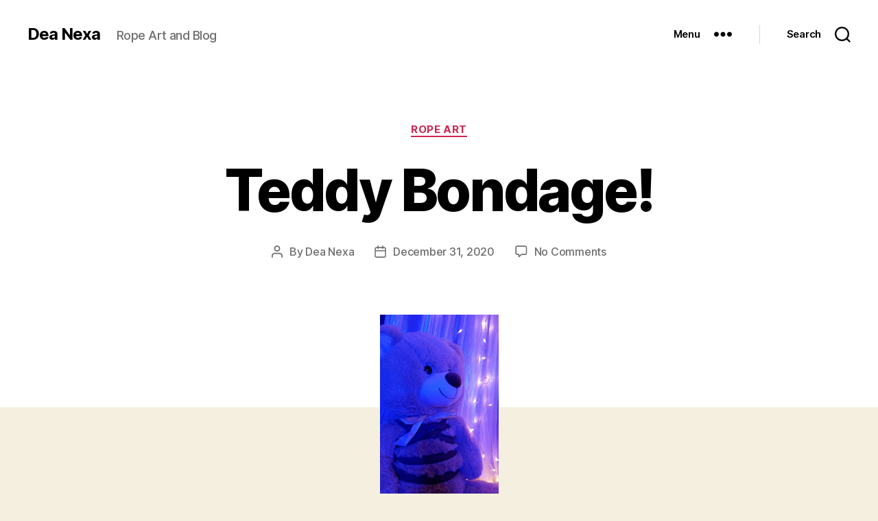

--- FILE ---
content_type: text/html; charset=UTF-8
request_url: https://www.deanexa.com/more-teddy-bondage/
body_size: 15902
content:
<!DOCTYPE html>

<html class="no-js" lang="en-US">

	<head>

		<meta charset="UTF-8">
		<meta name="viewport" content="width=device-width, initial-scale=1.0">

		<link rel="profile" href="https://gmpg.org/xfn/11">

		<title>Teddy Bondage! &#8211; Dea Nexa </title>
<meta name='robots' content='max-image-preview:large' />
	<style>img:is([sizes="auto" i], [sizes^="auto," i]) { contain-intrinsic-size: 3000px 1500px }</style>
	<link rel="alternate" type="application/rss+xml" title="Dea Nexa  &raquo; Feed" href="https://www.deanexa.com/feed/" />
<link rel="alternate" type="application/rss+xml" title="Dea Nexa  &raquo; Comments Feed" href="https://www.deanexa.com/comments/feed/" />
<link rel="alternate" type="application/rss+xml" title="Dea Nexa  &raquo; Teddy Bondage! Comments Feed" href="https://www.deanexa.com/more-teddy-bondage/feed/" />
		<!-- This site uses the Google Analytics by MonsterInsights plugin v9.10.0 - Using Analytics tracking - https://www.monsterinsights.com/ -->
							<script src="//www.googletagmanager.com/gtag/js?id=G-RC4SGXKRSV"  data-cfasync="false" data-wpfc-render="false" async></script>
			<script data-cfasync="false" data-wpfc-render="false">
				var mi_version = '9.10.0';
				var mi_track_user = true;
				var mi_no_track_reason = '';
								var MonsterInsightsDefaultLocations = {"page_location":"https:\/\/www.deanexa.com\/more-teddy-bondage\/"};
								if ( typeof MonsterInsightsPrivacyGuardFilter === 'function' ) {
					var MonsterInsightsLocations = (typeof MonsterInsightsExcludeQuery === 'object') ? MonsterInsightsPrivacyGuardFilter( MonsterInsightsExcludeQuery ) : MonsterInsightsPrivacyGuardFilter( MonsterInsightsDefaultLocations );
				} else {
					var MonsterInsightsLocations = (typeof MonsterInsightsExcludeQuery === 'object') ? MonsterInsightsExcludeQuery : MonsterInsightsDefaultLocations;
				}

								var disableStrs = [
										'ga-disable-G-RC4SGXKRSV',
									];

				/* Function to detect opted out users */
				function __gtagTrackerIsOptedOut() {
					for (var index = 0; index < disableStrs.length; index++) {
						if (document.cookie.indexOf(disableStrs[index] + '=true') > -1) {
							return true;
						}
					}

					return false;
				}

				/* Disable tracking if the opt-out cookie exists. */
				if (__gtagTrackerIsOptedOut()) {
					for (var index = 0; index < disableStrs.length; index++) {
						window[disableStrs[index]] = true;
					}
				}

				/* Opt-out function */
				function __gtagTrackerOptout() {
					for (var index = 0; index < disableStrs.length; index++) {
						document.cookie = disableStrs[index] + '=true; expires=Thu, 31 Dec 2099 23:59:59 UTC; path=/';
						window[disableStrs[index]] = true;
					}
				}

				if ('undefined' === typeof gaOptout) {
					function gaOptout() {
						__gtagTrackerOptout();
					}
				}
								window.dataLayer = window.dataLayer || [];

				window.MonsterInsightsDualTracker = {
					helpers: {},
					trackers: {},
				};
				if (mi_track_user) {
					function __gtagDataLayer() {
						dataLayer.push(arguments);
					}

					function __gtagTracker(type, name, parameters) {
						if (!parameters) {
							parameters = {};
						}

						if (parameters.send_to) {
							__gtagDataLayer.apply(null, arguments);
							return;
						}

						if (type === 'event') {
														parameters.send_to = monsterinsights_frontend.v4_id;
							var hookName = name;
							if (typeof parameters['event_category'] !== 'undefined') {
								hookName = parameters['event_category'] + ':' + name;
							}

							if (typeof MonsterInsightsDualTracker.trackers[hookName] !== 'undefined') {
								MonsterInsightsDualTracker.trackers[hookName](parameters);
							} else {
								__gtagDataLayer('event', name, parameters);
							}
							
						} else {
							__gtagDataLayer.apply(null, arguments);
						}
					}

					__gtagTracker('js', new Date());
					__gtagTracker('set', {
						'developer_id.dZGIzZG': true,
											});
					if ( MonsterInsightsLocations.page_location ) {
						__gtagTracker('set', MonsterInsightsLocations);
					}
										__gtagTracker('config', 'G-RC4SGXKRSV', {"forceSSL":"true","link_attribution":"true"} );
										window.gtag = __gtagTracker;										(function () {
						/* https://developers.google.com/analytics/devguides/collection/analyticsjs/ */
						/* ga and __gaTracker compatibility shim. */
						var noopfn = function () {
							return null;
						};
						var newtracker = function () {
							return new Tracker();
						};
						var Tracker = function () {
							return null;
						};
						var p = Tracker.prototype;
						p.get = noopfn;
						p.set = noopfn;
						p.send = function () {
							var args = Array.prototype.slice.call(arguments);
							args.unshift('send');
							__gaTracker.apply(null, args);
						};
						var __gaTracker = function () {
							var len = arguments.length;
							if (len === 0) {
								return;
							}
							var f = arguments[len - 1];
							if (typeof f !== 'object' || f === null || typeof f.hitCallback !== 'function') {
								if ('send' === arguments[0]) {
									var hitConverted, hitObject = false, action;
									if ('event' === arguments[1]) {
										if ('undefined' !== typeof arguments[3]) {
											hitObject = {
												'eventAction': arguments[3],
												'eventCategory': arguments[2],
												'eventLabel': arguments[4],
												'value': arguments[5] ? arguments[5] : 1,
											}
										}
									}
									if ('pageview' === arguments[1]) {
										if ('undefined' !== typeof arguments[2]) {
											hitObject = {
												'eventAction': 'page_view',
												'page_path': arguments[2],
											}
										}
									}
									if (typeof arguments[2] === 'object') {
										hitObject = arguments[2];
									}
									if (typeof arguments[5] === 'object') {
										Object.assign(hitObject, arguments[5]);
									}
									if ('undefined' !== typeof arguments[1].hitType) {
										hitObject = arguments[1];
										if ('pageview' === hitObject.hitType) {
											hitObject.eventAction = 'page_view';
										}
									}
									if (hitObject) {
										action = 'timing' === arguments[1].hitType ? 'timing_complete' : hitObject.eventAction;
										hitConverted = mapArgs(hitObject);
										__gtagTracker('event', action, hitConverted);
									}
								}
								return;
							}

							function mapArgs(args) {
								var arg, hit = {};
								var gaMap = {
									'eventCategory': 'event_category',
									'eventAction': 'event_action',
									'eventLabel': 'event_label',
									'eventValue': 'event_value',
									'nonInteraction': 'non_interaction',
									'timingCategory': 'event_category',
									'timingVar': 'name',
									'timingValue': 'value',
									'timingLabel': 'event_label',
									'page': 'page_path',
									'location': 'page_location',
									'title': 'page_title',
									'referrer' : 'page_referrer',
								};
								for (arg in args) {
																		if (!(!args.hasOwnProperty(arg) || !gaMap.hasOwnProperty(arg))) {
										hit[gaMap[arg]] = args[arg];
									} else {
										hit[arg] = args[arg];
									}
								}
								return hit;
							}

							try {
								f.hitCallback();
							} catch (ex) {
							}
						};
						__gaTracker.create = newtracker;
						__gaTracker.getByName = newtracker;
						__gaTracker.getAll = function () {
							return [];
						};
						__gaTracker.remove = noopfn;
						__gaTracker.loaded = true;
						window['__gaTracker'] = __gaTracker;
					})();
									} else {
										console.log("");
					(function () {
						function __gtagTracker() {
							return null;
						}

						window['__gtagTracker'] = __gtagTracker;
						window['gtag'] = __gtagTracker;
					})();
									}
			</script>
							<!-- / Google Analytics by MonsterInsights -->
		<script>
window._wpemojiSettings = {"baseUrl":"https:\/\/s.w.org\/images\/core\/emoji\/16.0.1\/72x72\/","ext":".png","svgUrl":"https:\/\/s.w.org\/images\/core\/emoji\/16.0.1\/svg\/","svgExt":".svg","source":{"concatemoji":"https:\/\/www.deanexa.com\/wp-includes\/js\/wp-emoji-release.min.js?ver=6.8.3"}};
/*! This file is auto-generated */
!function(s,n){var o,i,e;function c(e){try{var t={supportTests:e,timestamp:(new Date).valueOf()};sessionStorage.setItem(o,JSON.stringify(t))}catch(e){}}function p(e,t,n){e.clearRect(0,0,e.canvas.width,e.canvas.height),e.fillText(t,0,0);var t=new Uint32Array(e.getImageData(0,0,e.canvas.width,e.canvas.height).data),a=(e.clearRect(0,0,e.canvas.width,e.canvas.height),e.fillText(n,0,0),new Uint32Array(e.getImageData(0,0,e.canvas.width,e.canvas.height).data));return t.every(function(e,t){return e===a[t]})}function u(e,t){e.clearRect(0,0,e.canvas.width,e.canvas.height),e.fillText(t,0,0);for(var n=e.getImageData(16,16,1,1),a=0;a<n.data.length;a++)if(0!==n.data[a])return!1;return!0}function f(e,t,n,a){switch(t){case"flag":return n(e,"\ud83c\udff3\ufe0f\u200d\u26a7\ufe0f","\ud83c\udff3\ufe0f\u200b\u26a7\ufe0f")?!1:!n(e,"\ud83c\udde8\ud83c\uddf6","\ud83c\udde8\u200b\ud83c\uddf6")&&!n(e,"\ud83c\udff4\udb40\udc67\udb40\udc62\udb40\udc65\udb40\udc6e\udb40\udc67\udb40\udc7f","\ud83c\udff4\u200b\udb40\udc67\u200b\udb40\udc62\u200b\udb40\udc65\u200b\udb40\udc6e\u200b\udb40\udc67\u200b\udb40\udc7f");case"emoji":return!a(e,"\ud83e\udedf")}return!1}function g(e,t,n,a){var r="undefined"!=typeof WorkerGlobalScope&&self instanceof WorkerGlobalScope?new OffscreenCanvas(300,150):s.createElement("canvas"),o=r.getContext("2d",{willReadFrequently:!0}),i=(o.textBaseline="top",o.font="600 32px Arial",{});return e.forEach(function(e){i[e]=t(o,e,n,a)}),i}function t(e){var t=s.createElement("script");t.src=e,t.defer=!0,s.head.appendChild(t)}"undefined"!=typeof Promise&&(o="wpEmojiSettingsSupports",i=["flag","emoji"],n.supports={everything:!0,everythingExceptFlag:!0},e=new Promise(function(e){s.addEventListener("DOMContentLoaded",e,{once:!0})}),new Promise(function(t){var n=function(){try{var e=JSON.parse(sessionStorage.getItem(o));if("object"==typeof e&&"number"==typeof e.timestamp&&(new Date).valueOf()<e.timestamp+604800&&"object"==typeof e.supportTests)return e.supportTests}catch(e){}return null}();if(!n){if("undefined"!=typeof Worker&&"undefined"!=typeof OffscreenCanvas&&"undefined"!=typeof URL&&URL.createObjectURL&&"undefined"!=typeof Blob)try{var e="postMessage("+g.toString()+"("+[JSON.stringify(i),f.toString(),p.toString(),u.toString()].join(",")+"));",a=new Blob([e],{type:"text/javascript"}),r=new Worker(URL.createObjectURL(a),{name:"wpTestEmojiSupports"});return void(r.onmessage=function(e){c(n=e.data),r.terminate(),t(n)})}catch(e){}c(n=g(i,f,p,u))}t(n)}).then(function(e){for(var t in e)n.supports[t]=e[t],n.supports.everything=n.supports.everything&&n.supports[t],"flag"!==t&&(n.supports.everythingExceptFlag=n.supports.everythingExceptFlag&&n.supports[t]);n.supports.everythingExceptFlag=n.supports.everythingExceptFlag&&!n.supports.flag,n.DOMReady=!1,n.readyCallback=function(){n.DOMReady=!0}}).then(function(){return e}).then(function(){var e;n.supports.everything||(n.readyCallback(),(e=n.source||{}).concatemoji?t(e.concatemoji):e.wpemoji&&e.twemoji&&(t(e.twemoji),t(e.wpemoji)))}))}((window,document),window._wpemojiSettings);
</script>
<style id='wp-emoji-styles-inline-css'>

	img.wp-smiley, img.emoji {
		display: inline !important;
		border: none !important;
		box-shadow: none !important;
		height: 1em !important;
		width: 1em !important;
		margin: 0 0.07em !important;
		vertical-align: -0.1em !important;
		background: none !important;
		padding: 0 !important;
	}
</style>
<link rel='stylesheet' id='wp-block-library-css' href='https://www.deanexa.com/wp-includes/css/dist/block-library/style.min.css?ver=6.8.3' media='all' />
<style id='classic-theme-styles-inline-css'>
/*! This file is auto-generated */
.wp-block-button__link{color:#fff;background-color:#32373c;border-radius:9999px;box-shadow:none;text-decoration:none;padding:calc(.667em + 2px) calc(1.333em + 2px);font-size:1.125em}.wp-block-file__button{background:#32373c;color:#fff;text-decoration:none}
</style>
<style id='global-styles-inline-css'>
:root{--wp--preset--aspect-ratio--square: 1;--wp--preset--aspect-ratio--4-3: 4/3;--wp--preset--aspect-ratio--3-4: 3/4;--wp--preset--aspect-ratio--3-2: 3/2;--wp--preset--aspect-ratio--2-3: 2/3;--wp--preset--aspect-ratio--16-9: 16/9;--wp--preset--aspect-ratio--9-16: 9/16;--wp--preset--color--black: #000000;--wp--preset--color--cyan-bluish-gray: #abb8c3;--wp--preset--color--white: #ffffff;--wp--preset--color--pale-pink: #f78da7;--wp--preset--color--vivid-red: #cf2e2e;--wp--preset--color--luminous-vivid-orange: #ff6900;--wp--preset--color--luminous-vivid-amber: #fcb900;--wp--preset--color--light-green-cyan: #7bdcb5;--wp--preset--color--vivid-green-cyan: #00d084;--wp--preset--color--pale-cyan-blue: #8ed1fc;--wp--preset--color--vivid-cyan-blue: #0693e3;--wp--preset--color--vivid-purple: #9b51e0;--wp--preset--color--accent: #cd2653;--wp--preset--color--primary: #000000;--wp--preset--color--secondary: #6d6d6d;--wp--preset--color--subtle-background: #dcd7ca;--wp--preset--color--background: #f5efe0;--wp--preset--gradient--vivid-cyan-blue-to-vivid-purple: linear-gradient(135deg,rgba(6,147,227,1) 0%,rgb(155,81,224) 100%);--wp--preset--gradient--light-green-cyan-to-vivid-green-cyan: linear-gradient(135deg,rgb(122,220,180) 0%,rgb(0,208,130) 100%);--wp--preset--gradient--luminous-vivid-amber-to-luminous-vivid-orange: linear-gradient(135deg,rgba(252,185,0,1) 0%,rgba(255,105,0,1) 100%);--wp--preset--gradient--luminous-vivid-orange-to-vivid-red: linear-gradient(135deg,rgba(255,105,0,1) 0%,rgb(207,46,46) 100%);--wp--preset--gradient--very-light-gray-to-cyan-bluish-gray: linear-gradient(135deg,rgb(238,238,238) 0%,rgb(169,184,195) 100%);--wp--preset--gradient--cool-to-warm-spectrum: linear-gradient(135deg,rgb(74,234,220) 0%,rgb(151,120,209) 20%,rgb(207,42,186) 40%,rgb(238,44,130) 60%,rgb(251,105,98) 80%,rgb(254,248,76) 100%);--wp--preset--gradient--blush-light-purple: linear-gradient(135deg,rgb(255,206,236) 0%,rgb(152,150,240) 100%);--wp--preset--gradient--blush-bordeaux: linear-gradient(135deg,rgb(254,205,165) 0%,rgb(254,45,45) 50%,rgb(107,0,62) 100%);--wp--preset--gradient--luminous-dusk: linear-gradient(135deg,rgb(255,203,112) 0%,rgb(199,81,192) 50%,rgb(65,88,208) 100%);--wp--preset--gradient--pale-ocean: linear-gradient(135deg,rgb(255,245,203) 0%,rgb(182,227,212) 50%,rgb(51,167,181) 100%);--wp--preset--gradient--electric-grass: linear-gradient(135deg,rgb(202,248,128) 0%,rgb(113,206,126) 100%);--wp--preset--gradient--midnight: linear-gradient(135deg,rgb(2,3,129) 0%,rgb(40,116,252) 100%);--wp--preset--font-size--small: 18px;--wp--preset--font-size--medium: 20px;--wp--preset--font-size--large: 26.25px;--wp--preset--font-size--x-large: 42px;--wp--preset--font-size--normal: 21px;--wp--preset--font-size--larger: 32px;--wp--preset--spacing--20: 0.44rem;--wp--preset--spacing--30: 0.67rem;--wp--preset--spacing--40: 1rem;--wp--preset--spacing--50: 1.5rem;--wp--preset--spacing--60: 2.25rem;--wp--preset--spacing--70: 3.38rem;--wp--preset--spacing--80: 5.06rem;--wp--preset--shadow--natural: 6px 6px 9px rgba(0, 0, 0, 0.2);--wp--preset--shadow--deep: 12px 12px 50px rgba(0, 0, 0, 0.4);--wp--preset--shadow--sharp: 6px 6px 0px rgba(0, 0, 0, 0.2);--wp--preset--shadow--outlined: 6px 6px 0px -3px rgba(255, 255, 255, 1), 6px 6px rgba(0, 0, 0, 1);--wp--preset--shadow--crisp: 6px 6px 0px rgba(0, 0, 0, 1);}:where(.is-layout-flex){gap: 0.5em;}:where(.is-layout-grid){gap: 0.5em;}body .is-layout-flex{display: flex;}.is-layout-flex{flex-wrap: wrap;align-items: center;}.is-layout-flex > :is(*, div){margin: 0;}body .is-layout-grid{display: grid;}.is-layout-grid > :is(*, div){margin: 0;}:where(.wp-block-columns.is-layout-flex){gap: 2em;}:where(.wp-block-columns.is-layout-grid){gap: 2em;}:where(.wp-block-post-template.is-layout-flex){gap: 1.25em;}:where(.wp-block-post-template.is-layout-grid){gap: 1.25em;}.has-black-color{color: var(--wp--preset--color--black) !important;}.has-cyan-bluish-gray-color{color: var(--wp--preset--color--cyan-bluish-gray) !important;}.has-white-color{color: var(--wp--preset--color--white) !important;}.has-pale-pink-color{color: var(--wp--preset--color--pale-pink) !important;}.has-vivid-red-color{color: var(--wp--preset--color--vivid-red) !important;}.has-luminous-vivid-orange-color{color: var(--wp--preset--color--luminous-vivid-orange) !important;}.has-luminous-vivid-amber-color{color: var(--wp--preset--color--luminous-vivid-amber) !important;}.has-light-green-cyan-color{color: var(--wp--preset--color--light-green-cyan) !important;}.has-vivid-green-cyan-color{color: var(--wp--preset--color--vivid-green-cyan) !important;}.has-pale-cyan-blue-color{color: var(--wp--preset--color--pale-cyan-blue) !important;}.has-vivid-cyan-blue-color{color: var(--wp--preset--color--vivid-cyan-blue) !important;}.has-vivid-purple-color{color: var(--wp--preset--color--vivid-purple) !important;}.has-black-background-color{background-color: var(--wp--preset--color--black) !important;}.has-cyan-bluish-gray-background-color{background-color: var(--wp--preset--color--cyan-bluish-gray) !important;}.has-white-background-color{background-color: var(--wp--preset--color--white) !important;}.has-pale-pink-background-color{background-color: var(--wp--preset--color--pale-pink) !important;}.has-vivid-red-background-color{background-color: var(--wp--preset--color--vivid-red) !important;}.has-luminous-vivid-orange-background-color{background-color: var(--wp--preset--color--luminous-vivid-orange) !important;}.has-luminous-vivid-amber-background-color{background-color: var(--wp--preset--color--luminous-vivid-amber) !important;}.has-light-green-cyan-background-color{background-color: var(--wp--preset--color--light-green-cyan) !important;}.has-vivid-green-cyan-background-color{background-color: var(--wp--preset--color--vivid-green-cyan) !important;}.has-pale-cyan-blue-background-color{background-color: var(--wp--preset--color--pale-cyan-blue) !important;}.has-vivid-cyan-blue-background-color{background-color: var(--wp--preset--color--vivid-cyan-blue) !important;}.has-vivid-purple-background-color{background-color: var(--wp--preset--color--vivid-purple) !important;}.has-black-border-color{border-color: var(--wp--preset--color--black) !important;}.has-cyan-bluish-gray-border-color{border-color: var(--wp--preset--color--cyan-bluish-gray) !important;}.has-white-border-color{border-color: var(--wp--preset--color--white) !important;}.has-pale-pink-border-color{border-color: var(--wp--preset--color--pale-pink) !important;}.has-vivid-red-border-color{border-color: var(--wp--preset--color--vivid-red) !important;}.has-luminous-vivid-orange-border-color{border-color: var(--wp--preset--color--luminous-vivid-orange) !important;}.has-luminous-vivid-amber-border-color{border-color: var(--wp--preset--color--luminous-vivid-amber) !important;}.has-light-green-cyan-border-color{border-color: var(--wp--preset--color--light-green-cyan) !important;}.has-vivid-green-cyan-border-color{border-color: var(--wp--preset--color--vivid-green-cyan) !important;}.has-pale-cyan-blue-border-color{border-color: var(--wp--preset--color--pale-cyan-blue) !important;}.has-vivid-cyan-blue-border-color{border-color: var(--wp--preset--color--vivid-cyan-blue) !important;}.has-vivid-purple-border-color{border-color: var(--wp--preset--color--vivid-purple) !important;}.has-vivid-cyan-blue-to-vivid-purple-gradient-background{background: var(--wp--preset--gradient--vivid-cyan-blue-to-vivid-purple) !important;}.has-light-green-cyan-to-vivid-green-cyan-gradient-background{background: var(--wp--preset--gradient--light-green-cyan-to-vivid-green-cyan) !important;}.has-luminous-vivid-amber-to-luminous-vivid-orange-gradient-background{background: var(--wp--preset--gradient--luminous-vivid-amber-to-luminous-vivid-orange) !important;}.has-luminous-vivid-orange-to-vivid-red-gradient-background{background: var(--wp--preset--gradient--luminous-vivid-orange-to-vivid-red) !important;}.has-very-light-gray-to-cyan-bluish-gray-gradient-background{background: var(--wp--preset--gradient--very-light-gray-to-cyan-bluish-gray) !important;}.has-cool-to-warm-spectrum-gradient-background{background: var(--wp--preset--gradient--cool-to-warm-spectrum) !important;}.has-blush-light-purple-gradient-background{background: var(--wp--preset--gradient--blush-light-purple) !important;}.has-blush-bordeaux-gradient-background{background: var(--wp--preset--gradient--blush-bordeaux) !important;}.has-luminous-dusk-gradient-background{background: var(--wp--preset--gradient--luminous-dusk) !important;}.has-pale-ocean-gradient-background{background: var(--wp--preset--gradient--pale-ocean) !important;}.has-electric-grass-gradient-background{background: var(--wp--preset--gradient--electric-grass) !important;}.has-midnight-gradient-background{background: var(--wp--preset--gradient--midnight) !important;}.has-small-font-size{font-size: var(--wp--preset--font-size--small) !important;}.has-medium-font-size{font-size: var(--wp--preset--font-size--medium) !important;}.has-large-font-size{font-size: var(--wp--preset--font-size--large) !important;}.has-x-large-font-size{font-size: var(--wp--preset--font-size--x-large) !important;}
:where(.wp-block-post-template.is-layout-flex){gap: 1.25em;}:where(.wp-block-post-template.is-layout-grid){gap: 1.25em;}
:where(.wp-block-columns.is-layout-flex){gap: 2em;}:where(.wp-block-columns.is-layout-grid){gap: 2em;}
:root :where(.wp-block-pullquote){font-size: 1.5em;line-height: 1.6;}
</style>
<link rel='stylesheet' id='wp-terms-popup-css' href='https://www.deanexa.com/wp-content/plugins/wp-terms-popup/public/css/wp-terms-popup-public.css?ver=2.10.0' media='all' />
<link rel='stylesheet' id='ppress-frontend-css' href='https://www.deanexa.com/wp-content/plugins/wp-user-avatar/assets/css/frontend.min.css?ver=4.16.7' media='all' />
<link rel='stylesheet' id='ppress-flatpickr-css' href='https://www.deanexa.com/wp-content/plugins/wp-user-avatar/assets/flatpickr/flatpickr.min.css?ver=4.16.7' media='all' />
<link rel='stylesheet' id='ppress-select2-css' href='https://www.deanexa.com/wp-content/plugins/wp-user-avatar/assets/select2/select2.min.css?ver=6.8.3' media='all' />
<link rel='stylesheet' id='twentytwenty-style-css' href='https://www.deanexa.com/wp-content/themes/twentytwenty/style.css?ver=2.9' media='all' />
<style id='twentytwenty-style-inline-css'>
.color-accent,.color-accent-hover:hover,.color-accent-hover:focus,:root .has-accent-color,.has-drop-cap:not(:focus):first-letter,.wp-block-button.is-style-outline,a { color: #cd2653; }blockquote,.border-color-accent,.border-color-accent-hover:hover,.border-color-accent-hover:focus { border-color: #cd2653; }button,.button,.faux-button,.wp-block-button__link,.wp-block-file .wp-block-file__button,input[type="button"],input[type="reset"],input[type="submit"],.bg-accent,.bg-accent-hover:hover,.bg-accent-hover:focus,:root .has-accent-background-color,.comment-reply-link { background-color: #cd2653; }.fill-children-accent,.fill-children-accent * { fill: #cd2653; }body,.entry-title a,:root .has-primary-color { color: #000000; }:root .has-primary-background-color { background-color: #000000; }cite,figcaption,.wp-caption-text,.post-meta,.entry-content .wp-block-archives li,.entry-content .wp-block-categories li,.entry-content .wp-block-latest-posts li,.wp-block-latest-comments__comment-date,.wp-block-latest-posts__post-date,.wp-block-embed figcaption,.wp-block-image figcaption,.wp-block-pullquote cite,.comment-metadata,.comment-respond .comment-notes,.comment-respond .logged-in-as,.pagination .dots,.entry-content hr:not(.has-background),hr.styled-separator,:root .has-secondary-color { color: #6d6d6d; }:root .has-secondary-background-color { background-color: #6d6d6d; }pre,fieldset,input,textarea,table,table *,hr { border-color: #dcd7ca; }caption,code,code,kbd,samp,.wp-block-table.is-style-stripes tbody tr:nth-child(odd),:root .has-subtle-background-background-color { background-color: #dcd7ca; }.wp-block-table.is-style-stripes { border-bottom-color: #dcd7ca; }.wp-block-latest-posts.is-grid li { border-top-color: #dcd7ca; }:root .has-subtle-background-color { color: #dcd7ca; }body:not(.overlay-header) .primary-menu > li > a,body:not(.overlay-header) .primary-menu > li > .icon,.modal-menu a,.footer-menu a, .footer-widgets a:where(:not(.wp-block-button__link)),#site-footer .wp-block-button.is-style-outline,.wp-block-pullquote:before,.singular:not(.overlay-header) .entry-header a,.archive-header a,.header-footer-group .color-accent,.header-footer-group .color-accent-hover:hover { color: #cd2653; }.social-icons a,#site-footer button:not(.toggle),#site-footer .button,#site-footer .faux-button,#site-footer .wp-block-button__link,#site-footer .wp-block-file__button,#site-footer input[type="button"],#site-footer input[type="reset"],#site-footer input[type="submit"] { background-color: #cd2653; }.header-footer-group,body:not(.overlay-header) #site-header .toggle,.menu-modal .toggle { color: #000000; }body:not(.overlay-header) .primary-menu ul { background-color: #000000; }body:not(.overlay-header) .primary-menu > li > ul:after { border-bottom-color: #000000; }body:not(.overlay-header) .primary-menu ul ul:after { border-left-color: #000000; }.site-description,body:not(.overlay-header) .toggle-inner .toggle-text,.widget .post-date,.widget .rss-date,.widget_archive li,.widget_categories li,.widget cite,.widget_pages li,.widget_meta li,.widget_nav_menu li,.powered-by-wordpress,.footer-credits .privacy-policy,.to-the-top,.singular .entry-header .post-meta,.singular:not(.overlay-header) .entry-header .post-meta a { color: #6d6d6d; }.header-footer-group pre,.header-footer-group fieldset,.header-footer-group input,.header-footer-group textarea,.header-footer-group table,.header-footer-group table *,.footer-nav-widgets-wrapper,#site-footer,.menu-modal nav *,.footer-widgets-outer-wrapper,.footer-top { border-color: #dcd7ca; }.header-footer-group table caption,body:not(.overlay-header) .header-inner .toggle-wrapper::before { background-color: #dcd7ca; }
</style>
<link rel='stylesheet' id='twentytwenty-fonts-css' href='https://www.deanexa.com/wp-content/themes/twentytwenty/assets/css/font-inter.css?ver=2.9' media='all' />
<link rel='stylesheet' id='twentytwenty-print-style-css' href='https://www.deanexa.com/wp-content/themes/twentytwenty/print.css?ver=2.9' media='print' />
<script src="https://www.deanexa.com/wp-content/plugins/google-analytics-for-wordpress/assets/js/frontend-gtag.min.js?ver=9.10.0" id="monsterinsights-frontend-script-js" async data-wp-strategy="async"></script>
<script data-cfasync="false" data-wpfc-render="false" id='monsterinsights-frontend-script-js-extra'>var monsterinsights_frontend = {"js_events_tracking":"true","download_extensions":"doc,pdf,ppt,zip,xls,docx,pptx,xlsx","inbound_paths":"[{\"path\":\"\\\/go\\\/\",\"label\":\"affiliate\"},{\"path\":\"\\\/recommend\\\/\",\"label\":\"affiliate\"}]","home_url":"https:\/\/www.deanexa.com","hash_tracking":"false","v4_id":"G-RC4SGXKRSV"};</script>
<script src="https://www.deanexa.com/wp-includes/js/jquery/jquery.min.js?ver=3.7.1" id="jquery-core-js"></script>
<script src="https://www.deanexa.com/wp-includes/js/jquery/jquery-migrate.min.js?ver=3.4.1" id="jquery-migrate-js"></script>
<script id="wp-terms-popup-ajax-js-extra">
var wptp_ajax_object = {"ajaxurl":"https:\/\/www.deanexa.com\/wp-admin\/admin-ajax.php","ajax_nonce":"fad357094a"};
</script>
<script src="https://www.deanexa.com/wp-content/plugins/wp-terms-popup/public/js/wp-terms-popup-ajaxhandler.js?ver=2.10.0" id="wp-terms-popup-ajax-js"></script>
<script src="https://www.deanexa.com/wp-content/plugins/wp-user-avatar/assets/flatpickr/flatpickr.min.js?ver=4.16.7" id="ppress-flatpickr-js"></script>
<script src="https://www.deanexa.com/wp-content/plugins/wp-user-avatar/assets/select2/select2.min.js?ver=4.16.7" id="ppress-select2-js"></script>
<script src="https://www.deanexa.com/wp-content/themes/twentytwenty/assets/js/index.js?ver=2.9" id="twentytwenty-js-js" defer data-wp-strategy="defer"></script>
<link rel="https://api.w.org/" href="https://www.deanexa.com/wp-json/" /><link rel="alternate" title="JSON" type="application/json" href="https://www.deanexa.com/wp-json/wp/v2/posts/1213" /><link rel="EditURI" type="application/rsd+xml" title="RSD" href="https://www.deanexa.com/xmlrpc.php?rsd" />
<meta name="generator" content="WordPress 6.8.3" />
<link rel="canonical" href="https://www.deanexa.com/more-teddy-bondage/" />
<link rel='shortlink' href='https://www.deanexa.com/?p=1213' />
<link rel="alternate" title="oEmbed (JSON)" type="application/json+oembed" href="https://www.deanexa.com/wp-json/oembed/1.0/embed?url=https%3A%2F%2Fwww.deanexa.com%2Fmore-teddy-bondage%2F" />
<link rel="alternate" title="oEmbed (XML)" type="text/xml+oembed" href="https://www.deanexa.com/wp-json/oembed/1.0/embed?url=https%3A%2F%2Fwww.deanexa.com%2Fmore-teddy-bondage%2F&#038;format=xml" />
	<script>document.documentElement.className = document.documentElement.className.replace( 'no-js', 'js' );</script>
	<style>.recentcomments a{display:inline !important;padding:0 !important;margin:0 !important;}</style>
	</head>

	<body data-rsssl=1 class="wp-singular post-template-default single single-post postid-1213 single-format-standard wp-embed-responsive wp-theme-twentytwenty singular enable-search-modal has-post-thumbnail has-single-pagination showing-comments show-avatars footer-top-visible">

		<a class="skip-link screen-reader-text" href="#site-content">Skip to the content</a>
		<header id="site-header" class="header-footer-group">

			<div class="header-inner section-inner">

				<div class="header-titles-wrapper">

					
						<button class="toggle search-toggle mobile-search-toggle" data-toggle-target=".search-modal" data-toggle-body-class="showing-search-modal" data-set-focus=".search-modal .search-field" aria-expanded="false">
							<span class="toggle-inner">
								<span class="toggle-icon">
									<svg class="svg-icon" aria-hidden="true" role="img" focusable="false" xmlns="http://www.w3.org/2000/svg" width="23" height="23" viewBox="0 0 23 23"><path d="M38.710696,48.0601792 L43,52.3494831 L41.3494831,54 L37.0601792,49.710696 C35.2632422,51.1481185 32.9839107,52.0076499 30.5038249,52.0076499 C24.7027226,52.0076499 20,47.3049272 20,41.5038249 C20,35.7027226 24.7027226,31 30.5038249,31 C36.3049272,31 41.0076499,35.7027226 41.0076499,41.5038249 C41.0076499,43.9839107 40.1481185,46.2632422 38.710696,48.0601792 Z M36.3875844,47.1716785 C37.8030221,45.7026647 38.6734666,43.7048964 38.6734666,41.5038249 C38.6734666,36.9918565 35.0157934,33.3341833 30.5038249,33.3341833 C25.9918565,33.3341833 22.3341833,36.9918565 22.3341833,41.5038249 C22.3341833,46.0157934 25.9918565,49.6734666 30.5038249,49.6734666 C32.7048964,49.6734666 34.7026647,48.8030221 36.1716785,47.3875844 C36.2023931,47.347638 36.2360451,47.3092237 36.2726343,47.2726343 C36.3092237,47.2360451 36.347638,47.2023931 36.3875844,47.1716785 Z" transform="translate(-20 -31)" /></svg>								</span>
								<span class="toggle-text">Search</span>
							</span>
						</button><!-- .search-toggle -->

					
					<div class="header-titles">

						<div class="site-title faux-heading"><a href="https://www.deanexa.com/" rel="home">Dea Nexa </a></div><div class="site-description">Rope Art and Blog</div><!-- .site-description -->
					</div><!-- .header-titles -->

					<button class="toggle nav-toggle mobile-nav-toggle" data-toggle-target=".menu-modal"  data-toggle-body-class="showing-menu-modal" aria-expanded="false" data-set-focus=".close-nav-toggle">
						<span class="toggle-inner">
							<span class="toggle-icon">
								<svg class="svg-icon" aria-hidden="true" role="img" focusable="false" xmlns="http://www.w3.org/2000/svg" width="26" height="7" viewBox="0 0 26 7"><path fill-rule="evenodd" d="M332.5,45 C330.567003,45 329,43.4329966 329,41.5 C329,39.5670034 330.567003,38 332.5,38 C334.432997,38 336,39.5670034 336,41.5 C336,43.4329966 334.432997,45 332.5,45 Z M342,45 C340.067003,45 338.5,43.4329966 338.5,41.5 C338.5,39.5670034 340.067003,38 342,38 C343.932997,38 345.5,39.5670034 345.5,41.5 C345.5,43.4329966 343.932997,45 342,45 Z M351.5,45 C349.567003,45 348,43.4329966 348,41.5 C348,39.5670034 349.567003,38 351.5,38 C353.432997,38 355,39.5670034 355,41.5 C355,43.4329966 353.432997,45 351.5,45 Z" transform="translate(-329 -38)" /></svg>							</span>
							<span class="toggle-text">Menu</span>
						</span>
					</button><!-- .nav-toggle -->

				</div><!-- .header-titles-wrapper -->

				<div class="header-navigation-wrapper">

					
						<div class="header-toggles hide-no-js">

						
							<div class="toggle-wrapper nav-toggle-wrapper has-expanded-menu">

								<button class="toggle nav-toggle desktop-nav-toggle" data-toggle-target=".menu-modal" data-toggle-body-class="showing-menu-modal" aria-expanded="false" data-set-focus=".close-nav-toggle">
									<span class="toggle-inner">
										<span class="toggle-text">Menu</span>
										<span class="toggle-icon">
											<svg class="svg-icon" aria-hidden="true" role="img" focusable="false" xmlns="http://www.w3.org/2000/svg" width="26" height="7" viewBox="0 0 26 7"><path fill-rule="evenodd" d="M332.5,45 C330.567003,45 329,43.4329966 329,41.5 C329,39.5670034 330.567003,38 332.5,38 C334.432997,38 336,39.5670034 336,41.5 C336,43.4329966 334.432997,45 332.5,45 Z M342,45 C340.067003,45 338.5,43.4329966 338.5,41.5 C338.5,39.5670034 340.067003,38 342,38 C343.932997,38 345.5,39.5670034 345.5,41.5 C345.5,43.4329966 343.932997,45 342,45 Z M351.5,45 C349.567003,45 348,43.4329966 348,41.5 C348,39.5670034 349.567003,38 351.5,38 C353.432997,38 355,39.5670034 355,41.5 C355,43.4329966 353.432997,45 351.5,45 Z" transform="translate(-329 -38)" /></svg>										</span>
									</span>
								</button><!-- .nav-toggle -->

							</div><!-- .nav-toggle-wrapper -->

							
							<div class="toggle-wrapper search-toggle-wrapper">

								<button class="toggle search-toggle desktop-search-toggle" data-toggle-target=".search-modal" data-toggle-body-class="showing-search-modal" data-set-focus=".search-modal .search-field" aria-expanded="false">
									<span class="toggle-inner">
										<svg class="svg-icon" aria-hidden="true" role="img" focusable="false" xmlns="http://www.w3.org/2000/svg" width="23" height="23" viewBox="0 0 23 23"><path d="M38.710696,48.0601792 L43,52.3494831 L41.3494831,54 L37.0601792,49.710696 C35.2632422,51.1481185 32.9839107,52.0076499 30.5038249,52.0076499 C24.7027226,52.0076499 20,47.3049272 20,41.5038249 C20,35.7027226 24.7027226,31 30.5038249,31 C36.3049272,31 41.0076499,35.7027226 41.0076499,41.5038249 C41.0076499,43.9839107 40.1481185,46.2632422 38.710696,48.0601792 Z M36.3875844,47.1716785 C37.8030221,45.7026647 38.6734666,43.7048964 38.6734666,41.5038249 C38.6734666,36.9918565 35.0157934,33.3341833 30.5038249,33.3341833 C25.9918565,33.3341833 22.3341833,36.9918565 22.3341833,41.5038249 C22.3341833,46.0157934 25.9918565,49.6734666 30.5038249,49.6734666 C32.7048964,49.6734666 34.7026647,48.8030221 36.1716785,47.3875844 C36.2023931,47.347638 36.2360451,47.3092237 36.2726343,47.2726343 C36.3092237,47.2360451 36.347638,47.2023931 36.3875844,47.1716785 Z" transform="translate(-20 -31)" /></svg>										<span class="toggle-text">Search</span>
									</span>
								</button><!-- .search-toggle -->

							</div>

							
						</div><!-- .header-toggles -->
						
				</div><!-- .header-navigation-wrapper -->

			</div><!-- .header-inner -->

			<div class="search-modal cover-modal header-footer-group" data-modal-target-string=".search-modal" role="dialog" aria-modal="true" aria-label="Search">

	<div class="search-modal-inner modal-inner">

		<div class="section-inner">

			<form role="search" aria-label="Search for:" method="get" class="search-form" action="https://www.deanexa.com/">
	<label for="search-form-1">
		<span class="screen-reader-text">
			Search for:		</span>
		<input type="search" id="search-form-1" class="search-field" placeholder="Search &hellip;" value="" name="s" />
	</label>
	<input type="submit" class="search-submit" value="Search" />
</form>

			<button class="toggle search-untoggle close-search-toggle fill-children-current-color" data-toggle-target=".search-modal" data-toggle-body-class="showing-search-modal" data-set-focus=".search-modal .search-field">
				<span class="screen-reader-text">
					Close search				</span>
				<svg class="svg-icon" aria-hidden="true" role="img" focusable="false" xmlns="http://www.w3.org/2000/svg" width="16" height="16" viewBox="0 0 16 16"><polygon fill="" fill-rule="evenodd" points="6.852 7.649 .399 1.195 1.445 .149 7.899 6.602 14.352 .149 15.399 1.195 8.945 7.649 15.399 14.102 14.352 15.149 7.899 8.695 1.445 15.149 .399 14.102" /></svg>			</button><!-- .search-toggle -->

		</div><!-- .section-inner -->

	</div><!-- .search-modal-inner -->

</div><!-- .menu-modal -->

		</header><!-- #site-header -->

		
<div class="menu-modal cover-modal header-footer-group" data-modal-target-string=".menu-modal">

	<div class="menu-modal-inner modal-inner">

		<div class="menu-wrapper section-inner">

			<div class="menu-top">

				<button class="toggle close-nav-toggle fill-children-current-color" data-toggle-target=".menu-modal" data-toggle-body-class="showing-menu-modal" data-set-focus=".menu-modal">
					<span class="toggle-text">Close Menu</span>
					<svg class="svg-icon" aria-hidden="true" role="img" focusable="false" xmlns="http://www.w3.org/2000/svg" width="16" height="16" viewBox="0 0 16 16"><polygon fill="" fill-rule="evenodd" points="6.852 7.649 .399 1.195 1.445 .149 7.899 6.602 14.352 .149 15.399 1.195 8.945 7.649 15.399 14.102 14.352 15.149 7.899 8.695 1.445 15.149 .399 14.102" /></svg>				</button><!-- .nav-toggle -->

				
					<nav class="expanded-menu mobile-menu" aria-label="Expanded">

						<ul class="modal-menu reset-list-style">
							<li id="menu-item-2528" class="menu-item menu-item-type-custom menu-item-object-custom menu-item-home menu-item-2528"><div class="ancestor-wrapper"><a href="https://www.deanexa.com/">Home</a></div><!-- .ancestor-wrapper --></li>
<li id="menu-item-2529" class="menu-item menu-item-type-post_type menu-item-object-page menu-item-2529"><div class="ancestor-wrapper"><a href="https://www.deanexa.com/about-the-blog/">About Me</a></div><!-- .ancestor-wrapper --></li>
<li id="menu-item-2525" class="menu-item menu-item-type-taxonomy menu-item-object-category menu-item-2525"><div class="ancestor-wrapper"><a href="https://www.deanexa.com/category/books/">Books</a></div><!-- .ancestor-wrapper --></li>
<li id="menu-item-2526" class="menu-item menu-item-type-taxonomy menu-item-object-category menu-item-2526"><div class="ancestor-wrapper"><a href="https://www.deanexa.com/category/classes/">Classes</a></div><!-- .ancestor-wrapper --></li>
<li id="menu-item-2527" class="menu-item menu-item-type-taxonomy menu-item-object-category current-post-ancestor current-menu-parent current-post-parent menu-item-2527"><div class="ancestor-wrapper"><a href="https://www.deanexa.com/category/art/">Rope Art</a></div><!-- .ancestor-wrapper --></li>
<li id="menu-item-2524" class="menu-item menu-item-type-taxonomy menu-item-object-category menu-item-2524"><div class="ancestor-wrapper"><a href="https://www.deanexa.com/category/advice/">Advice &#8211; Your Rope</a></div><!-- .ancestor-wrapper --></li>
<li id="menu-item-2522" class="menu-item menu-item-type-taxonomy menu-item-object-category menu-item-2522"><div class="ancestor-wrapper"><a href="https://www.deanexa.com/category/relationships/">Advice &#8211; Relationships</a></div><!-- .ancestor-wrapper --></li>
<li id="menu-item-2523" class="menu-item menu-item-type-taxonomy menu-item-object-category menu-item-2523"><div class="ancestor-wrapper"><a href="https://www.deanexa.com/category/events/">Advice &#8211; Running Events</a></div><!-- .ancestor-wrapper --></li>
						</ul>

					</nav>

					
			</div><!-- .menu-top -->

			<div class="menu-bottom">

				
			</div><!-- .menu-bottom -->

		</div><!-- .menu-wrapper -->

	</div><!-- .menu-modal-inner -->

</div><!-- .menu-modal -->

<main id="site-content">

	
<article class="post-1213 post type-post status-publish format-standard has-post-thumbnail hentry category-art" id="post-1213">

	
<header class="entry-header has-text-align-center header-footer-group">

	<div class="entry-header-inner section-inner medium">

		
			<div class="entry-categories">
				<span class="screen-reader-text">
					Categories				</span>
				<div class="entry-categories-inner">
					<a href="https://www.deanexa.com/category/art/" rel="category tag">Rope Art</a>				</div><!-- .entry-categories-inner -->
			</div><!-- .entry-categories -->

			<h1 class="entry-title">Teddy Bondage!</h1>
		<div class="post-meta-wrapper post-meta-single post-meta-single-top">

			<ul class="post-meta">

									<li class="post-author meta-wrapper">
						<span class="meta-icon">
							<span class="screen-reader-text">
								Post author							</span>
							<svg class="svg-icon" aria-hidden="true" role="img" focusable="false" xmlns="http://www.w3.org/2000/svg" width="18" height="20" viewBox="0 0 18 20"><path fill="" d="M18,19 C18,19.5522847 17.5522847,20 17,20 C16.4477153,20 16,19.5522847 16,19 L16,17 C16,15.3431458 14.6568542,14 13,14 L5,14 C3.34314575,14 2,15.3431458 2,17 L2,19 C2,19.5522847 1.55228475,20 1,20 C0.44771525,20 0,19.5522847 0,19 L0,17 C0,14.2385763 2.23857625,12 5,12 L13,12 C15.7614237,12 18,14.2385763 18,17 L18,19 Z M9,10 C6.23857625,10 4,7.76142375 4,5 C4,2.23857625 6.23857625,0 9,0 C11.7614237,0 14,2.23857625 14,5 C14,7.76142375 11.7614237,10 9,10 Z M9,8 C10.6568542,8 12,6.65685425 12,5 C12,3.34314575 10.6568542,2 9,2 C7.34314575,2 6,3.34314575 6,5 C6,6.65685425 7.34314575,8 9,8 Z" /></svg>						</span>
						<span class="meta-text">
							By <a href="https://www.deanexa.com/author/deanexa/">Dea Nexa</a>						</span>
					</li>
										<li class="post-date meta-wrapper">
						<span class="meta-icon">
							<span class="screen-reader-text">
								Post date							</span>
							<svg class="svg-icon" aria-hidden="true" role="img" focusable="false" xmlns="http://www.w3.org/2000/svg" width="18" height="19" viewBox="0 0 18 19"><path fill="" d="M4.60069444,4.09375 L3.25,4.09375 C2.47334957,4.09375 1.84375,4.72334957 1.84375,5.5 L1.84375,7.26736111 L16.15625,7.26736111 L16.15625,5.5 C16.15625,4.72334957 15.5266504,4.09375 14.75,4.09375 L13.3993056,4.09375 L13.3993056,4.55555556 C13.3993056,5.02154581 13.0215458,5.39930556 12.5555556,5.39930556 C12.0895653,5.39930556 11.7118056,5.02154581 11.7118056,4.55555556 L11.7118056,4.09375 L6.28819444,4.09375 L6.28819444,4.55555556 C6.28819444,5.02154581 5.9104347,5.39930556 5.44444444,5.39930556 C4.97845419,5.39930556 4.60069444,5.02154581 4.60069444,4.55555556 L4.60069444,4.09375 Z M6.28819444,2.40625 L11.7118056,2.40625 L11.7118056,1 C11.7118056,0.534009742 12.0895653,0.15625 12.5555556,0.15625 C13.0215458,0.15625 13.3993056,0.534009742 13.3993056,1 L13.3993056,2.40625 L14.75,2.40625 C16.4586309,2.40625 17.84375,3.79136906 17.84375,5.5 L17.84375,15.875 C17.84375,17.5836309 16.4586309,18.96875 14.75,18.96875 L3.25,18.96875 C1.54136906,18.96875 0.15625,17.5836309 0.15625,15.875 L0.15625,5.5 C0.15625,3.79136906 1.54136906,2.40625 3.25,2.40625 L4.60069444,2.40625 L4.60069444,1 C4.60069444,0.534009742 4.97845419,0.15625 5.44444444,0.15625 C5.9104347,0.15625 6.28819444,0.534009742 6.28819444,1 L6.28819444,2.40625 Z M1.84375,8.95486111 L1.84375,15.875 C1.84375,16.6516504 2.47334957,17.28125 3.25,17.28125 L14.75,17.28125 C15.5266504,17.28125 16.15625,16.6516504 16.15625,15.875 L16.15625,8.95486111 L1.84375,8.95486111 Z" /></svg>						</span>
						<span class="meta-text">
							<a href="https://www.deanexa.com/more-teddy-bondage/">December 31, 2020</a>
						</span>
					</li>
										<li class="post-comment-link meta-wrapper">
						<span class="meta-icon">
							<svg class="svg-icon" aria-hidden="true" role="img" focusable="false" xmlns="http://www.w3.org/2000/svg" width="19" height="19" viewBox="0 0 19 19"><path d="M9.43016863,13.2235931 C9.58624731,13.094699 9.7823475,13.0241935 9.98476849,13.0241935 L15.0564516,13.0241935 C15.8581553,13.0241935 16.5080645,12.3742843 16.5080645,11.5725806 L16.5080645,3.44354839 C16.5080645,2.64184472 15.8581553,1.99193548 15.0564516,1.99193548 L3.44354839,1.99193548 C2.64184472,1.99193548 1.99193548,2.64184472 1.99193548,3.44354839 L1.99193548,11.5725806 C1.99193548,12.3742843 2.64184472,13.0241935 3.44354839,13.0241935 L5.76612903,13.0241935 C6.24715123,13.0241935 6.63709677,13.4141391 6.63709677,13.8951613 L6.63709677,15.5301903 L9.43016863,13.2235931 Z M3.44354839,14.766129 C1.67980032,14.766129 0.25,13.3363287 0.25,11.5725806 L0.25,3.44354839 C0.25,1.67980032 1.67980032,0.25 3.44354839,0.25 L15.0564516,0.25 C16.8201997,0.25 18.25,1.67980032 18.25,3.44354839 L18.25,11.5725806 C18.25,13.3363287 16.8201997,14.766129 15.0564516,14.766129 L10.2979143,14.766129 L6.32072889,18.0506004 C5.75274472,18.5196577 4.89516129,18.1156602 4.89516129,17.3790323 L4.89516129,14.766129 L3.44354839,14.766129 Z" /></svg>						</span>
						<span class="meta-text">
							<a href="https://www.deanexa.com/more-teddy-bondage/#respond">No Comments<span class="screen-reader-text"> on Teddy Bondage!</span></a>						</span>
					</li>
					
			</ul><!-- .post-meta -->

		</div><!-- .post-meta-wrapper -->

		
	</div><!-- .entry-header-inner -->

</header><!-- .entry-header -->

	<figure class="featured-media">

		<div class="featured-media-inner section-inner">

			<img width="173" height="270" src="https://www.deanexa.com/wp-content/uploads/2020/12/20201219_213705-173x270.jpg" class="attachment-post-thumbnail size-post-thumbnail wp-post-image" alt="" decoding="async" srcset="https://www.deanexa.com/wp-content/uploads/2020/12/20201219_213705-173x270.jpg 173w, https://www.deanexa.com/wp-content/uploads/2020/12/20201219_213705-192x300.jpg 192w, https://www.deanexa.com/wp-content/uploads/2020/12/20201219_213705-654x1024.jpg 654w, https://www.deanexa.com/wp-content/uploads/2020/12/20201219_213705-768x1202.jpg 768w, https://www.deanexa.com/wp-content/uploads/2020/12/20201219_213705-982x1536.jpg 982w, https://www.deanexa.com/wp-content/uploads/2020/12/20201219_213705-1309x2048.jpg 1309w, https://www.deanexa.com/wp-content/uploads/2020/12/20201219_213705-scaled.jpg 1636w" sizes="(max-width: 173px) 100vw, 173px" />
		</div><!-- .featured-media-inner -->

	</figure><!-- .featured-media -->

	
	<div class="post-inner thin ">

		<div class="entry-content">

			
<p>Because of the lockdown and coronavirus, I&#8217;ve been unable to tie my friends ,sadly. I took the opportunity to try out designs on a new Teddy i bought myself for my birthday instead, which I have enjoyed previously. It was so much fun, and lovely to enjoy cuddles too &#8211; not the same as human cuddles, but good enough for now! </p>



<figure class="wp-block-image size-large"><img fetchpriority="high" decoding="async" width="803" height="1024" src="https://www.deanexa.com/wp-content/uploads/2020/12/20201225_023124_wm.jpg" alt="" class="wp-image-1214" srcset="https://www.deanexa.com/wp-content/uploads/2020/12/20201225_023124_wm.jpg 803w, https://www.deanexa.com/wp-content/uploads/2020/12/20201225_023124_wm-235x300.jpg 235w, https://www.deanexa.com/wp-content/uploads/2020/12/20201225_023124_wm-768x979.jpg 768w, https://www.deanexa.com/wp-content/uploads/2020/12/20201225_023124_wm-212x270.jpg 212w" sizes="(max-width: 803px) 100vw, 803px" /><figcaption>Christmas tree design!</figcaption></figure>



<figure class="wp-block-image size-large"><img decoding="async" width="654" height="1024" src="https://www.deanexa.com/wp-content/uploads/2020/12/20201219_213705-654x1024.jpg" alt="" class="wp-image-1215" srcset="https://www.deanexa.com/wp-content/uploads/2020/12/20201219_213705-654x1024.jpg 654w, https://www.deanexa.com/wp-content/uploads/2020/12/20201219_213705-192x300.jpg 192w, https://www.deanexa.com/wp-content/uploads/2020/12/20201219_213705-768x1202.jpg 768w, https://www.deanexa.com/wp-content/uploads/2020/12/20201219_213705-982x1536.jpg 982w, https://www.deanexa.com/wp-content/uploads/2020/12/20201219_213705-1309x2048.jpg 1309w, https://www.deanexa.com/wp-content/uploads/2020/12/20201219_213705-173x270.jpg 173w, https://www.deanexa.com/wp-content/uploads/2020/12/20201219_213705-scaled.jpg 1636w" sizes="(max-width: 654px) 100vw, 654px" /><figcaption>Big Ted at the Bristol Rope Munch online POC friendly Winter Wonderland Rope Party! </figcaption></figure>



<figure class="wp-block-image size-large"><img loading="lazy" decoding="async" width="796" height="1024" src="https://www.deanexa.com/wp-content/uploads/2020/12/20201214_222538-796x1024.jpg" alt="" class="wp-image-1216" srcset="https://www.deanexa.com/wp-content/uploads/2020/12/20201214_222538-796x1024.jpg 796w, https://www.deanexa.com/wp-content/uploads/2020/12/20201214_222538-233x300.jpg 233w, https://www.deanexa.com/wp-content/uploads/2020/12/20201214_222538-768x989.jpg 768w, https://www.deanexa.com/wp-content/uploads/2020/12/20201214_222538-1193x1536.jpg 1193w, https://www.deanexa.com/wp-content/uploads/2020/12/20201214_222538-1591x2048.jpg 1591w, https://www.deanexa.com/wp-content/uploads/2020/12/20201214_222538-210x270.jpg 210w, https://www.deanexa.com/wp-content/uploads/2020/12/20201214_222538-scaled.jpg 1989w" sizes="auto, (max-width: 796px) 100vw, 796px" /><figcaption>Teddy, no peaking!! A Starburst knot adapted from one by Rory Brainworks in YouTube. </figcaption></figure>



<figure class="wp-block-image size-large"><img loading="lazy" decoding="async" width="813" height="1024" src="https://www.deanexa.com/wp-content/uploads/2020/12/20201201_035518-813x1024.jpg" alt="" class="wp-image-1217" srcset="https://www.deanexa.com/wp-content/uploads/2020/12/20201201_035518-813x1024.jpg 813w, https://www.deanexa.com/wp-content/uploads/2020/12/20201201_035518-238x300.jpg 238w, https://www.deanexa.com/wp-content/uploads/2020/12/20201201_035518-768x967.jpg 768w, https://www.deanexa.com/wp-content/uploads/2020/12/20201201_035518-1220x1536.jpg 1220w, https://www.deanexa.com/wp-content/uploads/2020/12/20201201_035518-214x270.jpg 214w, https://www.deanexa.com/wp-content/uploads/2020/12/20201201_035518.jpg 1389w" sizes="auto, (max-width: 813px) 100vw, 813px" /><figcaption>Rainbow nylon rope, giving Big Ted a cuddle  </figcaption></figure>



<figure class="wp-block-image size-large"><img loading="lazy" decoding="async" width="768" height="960" src="https://www.deanexa.com/wp-content/uploads/2020/12/IMG_20201103_025835_689.jpg" alt="" class="wp-image-1224" srcset="https://www.deanexa.com/wp-content/uploads/2020/12/IMG_20201103_025835_689.jpg 768w, https://www.deanexa.com/wp-content/uploads/2020/12/IMG_20201103_025835_689-240x300.jpg 240w, https://www.deanexa.com/wp-content/uploads/2020/12/IMG_20201103_025835_689-216x270.jpg 216w" sizes="auto, (max-width: 768px) 100vw, 768px" /><figcaption>Big Ted tied to bed! Perfect!</figcaption></figure>



<figure class="wp-block-image size-large"><img loading="lazy" decoding="async" width="790" height="1024" src="https://www.deanexa.com/wp-content/uploads/2020/12/Screenshot_20201101-011859_Gallery2-790x1024.jpg" alt="" class="wp-image-1222" srcset="https://www.deanexa.com/wp-content/uploads/2020/12/Screenshot_20201101-011859_Gallery2-790x1024.jpg 790w, https://www.deanexa.com/wp-content/uploads/2020/12/Screenshot_20201101-011859_Gallery2-231x300.jpg 231w, https://www.deanexa.com/wp-content/uploads/2020/12/Screenshot_20201101-011859_Gallery2-768x996.jpg 768w, https://www.deanexa.com/wp-content/uploads/2020/12/Screenshot_20201101-011859_Gallery2-208x270.jpg 208w, https://www.deanexa.com/wp-content/uploads/2020/12/Screenshot_20201101-011859_Gallery2.jpg 833w" sizes="auto, (max-width: 790px) 100vw, 790px" /><figcaption>Teddy hung by a noose at the Bristol Rope Munch online POC friendly Halloween Party</figcaption></figure>



<figure class="wp-block-image size-full"><img loading="lazy" decoding="async" width="789" height="970" src="https://www.deanexa.com/wp-content/uploads/2019/11/IMG_20191118_212215_733.jpg" alt="" class="wp-image-833" srcset="https://www.deanexa.com/wp-content/uploads/2019/11/IMG_20191118_212215_733.jpg 789w, https://www.deanexa.com/wp-content/uploads/2019/11/IMG_20191118_212215_733-244x300.jpg 244w, https://www.deanexa.com/wp-content/uploads/2019/11/IMG_20191118_212215_733-768x944.jpg 768w, https://www.deanexa.com/wp-content/uploads/2019/11/IMG_20191118_212215_733-220x270.jpg 220w" sizes="auto, (max-width: 789px) 100vw, 789px" /><figcaption>Big Ted bring disciplined!</figcaption></figure>



<p></p>

		</div><!-- .entry-content -->

	</div><!-- .post-inner -->

	<div class="section-inner">
		
	</div><!-- .section-inner -->

	
	<nav class="pagination-single section-inner" aria-label="Post">

		<hr class="styled-separator is-style-wide" aria-hidden="true" />

		<div class="pagination-single-inner">

			
				<a class="previous-post" href="https://www.deanexa.com/creating-an-event-that-is-inclusive-to-people-of-colour/">
					<span class="arrow" aria-hidden="true">&larr;</span>
					<span class="title"><span class="title-inner">Creating An Event That Is Inclusive To  People Of Colour</span></span>
				</a>

				
				<a class="next-post" href="https://www.deanexa.com/is-your-rope-safe/">
					<span class="arrow" aria-hidden="true">&rarr;</span>
						<span class="title"><span class="title-inner">Is Your Rope Safe?</span></span>
				</a>
				
		</div><!-- .pagination-single-inner -->

		<hr class="styled-separator is-style-wide" aria-hidden="true" />

	</nav><!-- .pagination-single -->

	
		<div class="comments-wrapper section-inner">

				<div id="respond" class="comment-respond">
		<h2 id="reply-title" class="comment-reply-title">Leave a Reply <small><a rel="nofollow" id="cancel-comment-reply-link" href="/more-teddy-bondage/#respond" style="display:none;">Cancel reply</a></small></h2><form action="https://www.deanexa.com/wp-comments-post.php" method="post" id="commentform" class="section-inner thin max-percentage"><p class="comment-notes"><span id="email-notes">Your email address will not be published.</span> <span class="required-field-message">Required fields are marked <span class="required">*</span></span></p><p class="comment-form-comment"><label for="comment">Comment <span class="required">*</span></label> <textarea id="comment" name="comment" cols="45" rows="8" maxlength="65525" required></textarea></p><p class="comment-form-author"><label for="author">Name <span class="required">*</span></label> <input id="author" name="author" type="text" value="" size="30" maxlength="245" autocomplete="name" required /></p>
<p class="comment-form-email"><label for="email">Email <span class="required">*</span></label> <input id="email" name="email" type="email" value="" size="30" maxlength="100" aria-describedby="email-notes" autocomplete="email" required /></p>
<p class="comment-form-url"><label for="url">Website</label> <input id="url" name="url" type="url" value="" size="30" maxlength="200" autocomplete="url" /></p>
<p class="comment-form-cookies-consent"><input id="wp-comment-cookies-consent" name="wp-comment-cookies-consent" type="checkbox" value="yes" /> <label for="wp-comment-cookies-consent">Save my name, email, and website in this browser for the next time I comment.</label></p>
<p class="form-submit"><input name="submit" type="submit" id="submit" class="submit" value="Post Comment" /> <input type='hidden' name='comment_post_ID' value='1213' id='comment_post_ID' />
<input type='hidden' name='comment_parent' id='comment_parent' value='0' />
</p><p style="display: none;"><input type="hidden" id="akismet_comment_nonce" name="akismet_comment_nonce" value="1c22a14285" /></p><p style="display: none !important;" class="akismet-fields-container" data-prefix="ak_"><label>&#916;<textarea name="ak_hp_textarea" cols="45" rows="8" maxlength="100"></textarea></label><input type="hidden" id="ak_js_1" name="ak_js" value="209"/><script>document.getElementById( "ak_js_1" ).setAttribute( "value", ( new Date() ).getTime() );</script></p></form>	</div><!-- #respond -->
	
		</div><!-- .comments-wrapper -->

		
</article><!-- .post -->

</main><!-- #site-content -->


	<div class="footer-nav-widgets-wrapper header-footer-group">

		<div class="footer-inner section-inner">

			
			
				<aside class="footer-widgets-outer-wrapper">

					<div class="footer-widgets-wrapper">

						
							<div class="footer-widgets column-one grid-item">
								<div class="widget widget_tag_cloud"><div class="widget-content"><h2 class="widget-title subheading heading-size-3">Tags</h2><nav aria-label="Tags"><div class="tagcloud"><a href="https://www.deanexa.com/tag/rope-events/" class="tag-cloud-link tag-link-69 tag-link-position-1" style="font-size: 8pt;" aria-label="#Rope Events (1 item)">#Rope Events</a>
<a href="https://www.deanexa.com/tag/abuse/" class="tag-cloud-link tag-link-77 tag-link-position-2" style="font-size: 8pt;" aria-label="Abuse (1 item)">Abuse</a>
<a href="https://www.deanexa.com/tag/accessibility/" class="tag-cloud-link tag-link-80 tag-link-position-3" style="font-size: 8pt;" aria-label="Accessibility (1 item)">Accessibility</a>
<a href="https://www.deanexa.com/tag/addiction/" class="tag-cloud-link tag-link-70 tag-link-position-4" style="font-size: 8pt;" aria-label="Addiction (1 item)">Addiction</a>
<a href="https://www.deanexa.com/tag/aerial/" class="tag-cloud-link tag-link-66 tag-link-position-5" style="font-size: 8pt;" aria-label="Aerial (1 item)">Aerial</a>
<a href="https://www.deanexa.com/tag/alternative-lifestyle/" class="tag-cloud-link tag-link-75 tag-link-position-6" style="font-size: 8pt;" aria-label="Alternative lifestyle (1 item)">Alternative lifestyle</a>
<a href="https://www.deanexa.com/tag/consent/" class="tag-cloud-link tag-link-74 tag-link-position-7" style="font-size: 8pt;" aria-label="Consent (1 item)">Consent</a>
<a href="https://www.deanexa.com/tag/disability/" class="tag-cloud-link tag-link-65 tag-link-position-8" style="font-size: 14.222222222222pt;" aria-label="Disability (4 items)">Disability</a>
<a href="https://www.deanexa.com/tag/domestic-abuse/" class="tag-cloud-link tag-link-81 tag-link-position-9" style="font-size: 8pt;" aria-label="Domestic abuse (1 item)">Domestic abuse</a>
<a href="https://www.deanexa.com/tag/femdom/" class="tag-cloud-link tag-link-72 tag-link-position-10" style="font-size: 8pt;" aria-label="Femdom (1 item)">Femdom</a>
<a href="https://www.deanexa.com/tag/kink/" class="tag-cloud-link tag-link-64 tag-link-position-11" style="font-size: 8pt;" aria-label="Kink (1 item)">Kink</a>
<a href="https://www.deanexa.com/tag/kink-events/" class="tag-cloud-link tag-link-73 tag-link-position-12" style="font-size: 12.666666666667pt;" aria-label="Kink events (3 items)">Kink events</a>
<a href="https://www.deanexa.com/tag/mental-health/" class="tag-cloud-link tag-link-78 tag-link-position-13" style="font-size: 8pt;" aria-label="Mental health (1 item)">Mental health</a>
<a href="https://www.deanexa.com/tag/racism/" class="tag-cloud-link tag-link-76 tag-link-position-14" style="font-size: 8pt;" aria-label="Racism (1 item)">Racism</a>
<a href="https://www.deanexa.com/tag/relationships/" class="tag-cloud-link tag-link-57 tag-link-position-15" style="font-size: 18.111111111111pt;" aria-label="Relationships (8 items)">Relationships</a>
<a href="https://www.deanexa.com/tag/romanticism/" class="tag-cloud-link tag-link-58 tag-link-position-16" style="font-size: 8pt;" aria-label="Romanticism (1 item)">Romanticism</a>
<a href="https://www.deanexa.com/tag/rope/" class="tag-cloud-link tag-link-55 tag-link-position-17" style="font-size: 21.688888888889pt;" aria-label="Rope (14 items)">Rope</a>
<a href="https://www.deanexa.com/tag/rope-education/" class="tag-cloud-link tag-link-82 tag-link-position-18" style="font-size: 8pt;" aria-label="Rope education (1 item)">Rope education</a>
<a href="https://www.deanexa.com/tag/rope-events-2/" class="tag-cloud-link tag-link-79 tag-link-position-19" style="font-size: 8pt;" aria-label="Rope events (1 item)">Rope events</a>
<a href="https://www.deanexa.com/tag/safety-in-rope/" class="tag-cloud-link tag-link-68 tag-link-position-20" style="font-size: 15.466666666667pt;" aria-label="Safety in rope (5 items)">Safety in rope</a>
<a href="https://www.deanexa.com/tag/self-care/" class="tag-cloud-link tag-link-71 tag-link-position-21" style="font-size: 8pt;" aria-label="Self care (1 item)">Self care</a>
<a href="https://www.deanexa.com/tag/self-suspension/" class="tag-cloud-link tag-link-67 tag-link-position-22" style="font-size: 8pt;" aria-label="Self suspension (1 item)">Self suspension</a>
<a href="https://www.deanexa.com/tag/shibari/" class="tag-cloud-link tag-link-56 tag-link-position-23" style="font-size: 22pt;" aria-label="Shibari (15 items)">Shibari</a></div>
</nav></div></div><div class="widget widget_search"><div class="widget-content"><form role="search"  method="get" class="search-form" action="https://www.deanexa.com/">
	<label for="search-form-2">
		<span class="screen-reader-text">
			Search for:		</span>
		<input type="search" id="search-form-2" class="search-field" placeholder="Search &hellip;" value="" name="s" />
	</label>
	<input type="submit" class="search-submit" value="Search" />
</form>
</div></div>
		<div class="widget widget_recent_entries"><div class="widget-content">
		<h2 class="widget-title subheading heading-size-3">Recent Posts</h2><nav aria-label="Recent Posts">
		<ul>
											<li>
					<a href="https://www.deanexa.com/bristol-femdom-workshop/">Bristol Femdom Workshop</a>
									</li>
											<li>
					<a href="https://www.deanexa.com/you-cant-fix-them/">You Can&#8217;t Fix Them!</a>
									</li>
											<li>
					<a href="https://www.deanexa.com/what-you-dont-know/">What You Don&#8217;t Know</a>
									</li>
											<li>
					<a href="https://www.deanexa.com/yellow-tapes-more-than-a-red-flag/">Yellow Tapes (more than a red flag)</a>
									</li>
											<li>
					<a href="https://www.deanexa.com/the-democratisation-of-rope-bondage/">The Democratisation of Rope Bondage</a>
									</li>
					</ul>

		</nav></div></div><div class="widget widget_recent_comments"><div class="widget-content"><h2 class="widget-title subheading heading-size-3">Recent Comments</h2><nav aria-label="Recent Comments"><ul id="recentcomments"><li class="recentcomments"><span class="comment-author-link">Dea Nexa</span> on <a href="https://www.deanexa.com/bristol-rope-space-poc-friendly/#comment-25211">Bristol Rope Space (POC friendly)</a></li><li class="recentcomments"><span class="comment-author-link">Shaun</span> on <a href="https://www.deanexa.com/bristol-rope-space-poc-friendly/#comment-25210">Bristol Rope Space (POC friendly)</a></li><li class="recentcomments"><span class="comment-author-link">Dea Nexa</span> on <a href="https://www.deanexa.com/romanticism-and-rope/#comment-23387">Romanticism and Rope</a></li><li class="recentcomments"><span class="comment-author-link"><a href="http://www.bondageproject.com" class="url" rel="ugc external nofollow">Matthias</a></span> on <a href="https://www.deanexa.com/romanticism-and-rope/#comment-23386">Romanticism and Rope</a></li><li class="recentcomments"><span class="comment-author-link">Dea Nexa</span> on <a href="https://www.deanexa.com/rope-shame-and-racist-stereotypes/#comment-21689">Rope, Shame, and Racist Stereotypes</a></li></ul></nav></div></div><div class="widget widget_archive"><div class="widget-content"><h2 class="widget-title subheading heading-size-3">Archives</h2><nav aria-label="Archives">
			<ul>
					<li><a href='https://www.deanexa.com/2025/09/'>September 2025</a></li>
	<li><a href='https://www.deanexa.com/2025/08/'>August 2025</a></li>
	<li><a href='https://www.deanexa.com/2025/07/'>July 2025</a></li>
	<li><a href='https://www.deanexa.com/2025/05/'>May 2025</a></li>
	<li><a href='https://www.deanexa.com/2025/04/'>April 2025</a></li>
	<li><a href='https://www.deanexa.com/2025/03/'>March 2025</a></li>
	<li><a href='https://www.deanexa.com/2025/02/'>February 2025</a></li>
	<li><a href='https://www.deanexa.com/2024/11/'>November 2024</a></li>
	<li><a href='https://www.deanexa.com/2024/10/'>October 2024</a></li>
	<li><a href='https://www.deanexa.com/2024/08/'>August 2024</a></li>
	<li><a href='https://www.deanexa.com/2024/05/'>May 2024</a></li>
	<li><a href='https://www.deanexa.com/2024/03/'>March 2024</a></li>
	<li><a href='https://www.deanexa.com/2024/02/'>February 2024</a></li>
	<li><a href='https://www.deanexa.com/2023/10/'>October 2023</a></li>
	<li><a href='https://www.deanexa.com/2023/09/'>September 2023</a></li>
	<li><a href='https://www.deanexa.com/2023/08/'>August 2023</a></li>
	<li><a href='https://www.deanexa.com/2023/07/'>July 2023</a></li>
	<li><a href='https://www.deanexa.com/2023/04/'>April 2023</a></li>
	<li><a href='https://www.deanexa.com/2023/01/'>January 2023</a></li>
	<li><a href='https://www.deanexa.com/2022/11/'>November 2022</a></li>
	<li><a href='https://www.deanexa.com/2022/10/'>October 2022</a></li>
	<li><a href='https://www.deanexa.com/2022/09/'>September 2022</a></li>
	<li><a href='https://www.deanexa.com/2022/08/'>August 2022</a></li>
	<li><a href='https://www.deanexa.com/2022/07/'>July 2022</a></li>
	<li><a href='https://www.deanexa.com/2022/04/'>April 2022</a></li>
	<li><a href='https://www.deanexa.com/2022/03/'>March 2022</a></li>
	<li><a href='https://www.deanexa.com/2021/11/'>November 2021</a></li>
	<li><a href='https://www.deanexa.com/2021/08/'>August 2021</a></li>
	<li><a href='https://www.deanexa.com/2021/07/'>July 2021</a></li>
	<li><a href='https://www.deanexa.com/2020/12/'>December 2020</a></li>
	<li><a href='https://www.deanexa.com/2020/06/'>June 2020</a></li>
	<li><a href='https://www.deanexa.com/2019/09/'>September 2019</a></li>
	<li><a href='https://www.deanexa.com/2019/07/'>July 2019</a></li>
	<li><a href='https://www.deanexa.com/2019/04/'>April 2019</a></li>
			</ul>

			</nav></div></div><div class="widget widget_categories"><div class="widget-content"><h2 class="widget-title subheading heading-size-3">Categories</h2><nav aria-label="Categories">
			<ul>
					<li class="cat-item cat-item-49"><a href="https://www.deanexa.com/category/relationships/">Advice &#8211; Relationships</a>
</li>
	<li class="cat-item cat-item-50"><a href="https://www.deanexa.com/category/events/">Advice &#8211; Running Events</a>
</li>
	<li class="cat-item cat-item-45"><a href="https://www.deanexa.com/category/advice/">Advice &#8211; Your Rope</a>
</li>
	<li class="cat-item cat-item-53"><a href="https://www.deanexa.com/category/books/">Books</a>
</li>
	<li class="cat-item cat-item-54"><a href="https://www.deanexa.com/category/classes/">Classes</a>
</li>
	<li class="cat-item cat-item-1"><a href="https://www.deanexa.com/category/art/">Rope Art</a>
</li>
			</ul>

			</nav></div></div>							</div>

						
						
							<div class="footer-widgets column-two grid-item">
								<div class="widget sml_subscribe_widget_display"><div class="widget-content"><h2 class="widget-title subheading heading-size-3">Subscribe</h2><div class="textwidget"><form class="sml_subscribe" method="post"><input class="sml_hiddenfield" name="sml_subscribe" type="hidden" value="1"><p class="prepend">Get notified of updates</p><p class="sml_name"><label class="sml_namelabel" for="sml_name">Your Name</label><input class="sml_nameinput" placeholder="" name="sml_name" type="text" value=""></p><p class="sml_email"><label class="sml_emaillabel" for="sml_email">Your Email</label><input class="sml_emailinput" name="sml_email" placeholder="" type="text" value=""></p><p class="sml_submit"><input name="submit" class="btn sml_submitbtn" type="submit" value="Subscribe!"></p></form></div></div></div>							</div>

						
					</div><!-- .footer-widgets-wrapper -->

				</aside><!-- .footer-widgets-outer-wrapper -->

			
		</div><!-- .footer-inner -->

	</div><!-- .footer-nav-widgets-wrapper -->

	
			<footer id="site-footer" class="header-footer-group">

				<div class="section-inner">

					<div class="footer-credits">

						<p class="footer-copyright">&copy;
							2026							<a href="https://www.deanexa.com/">Dea Nexa </a>
						</p><!-- .footer-copyright -->

						
						<p class="powered-by-wordpress">
							<a href="https://wordpress.org/">
								Powered by WordPress							</a>
						</p><!-- .powered-by-wordpress -->

					</div><!-- .footer-credits -->

					<a class="to-the-top" href="#site-header">
						<span class="to-the-top-long">
							To the top <span class="arrow" aria-hidden="true">&uarr;</span>						</span><!-- .to-the-top-long -->
						<span class="to-the-top-short">
							Up <span class="arrow" aria-hidden="true">&uarr;</span>						</span><!-- .to-the-top-short -->
					</a><!-- .to-the-top -->

				</div><!-- .section-inner -->

			</footer><!-- #site-footer -->

		<script type="speculationrules">
{"prefetch":[{"source":"document","where":{"and":[{"href_matches":"\/*"},{"not":{"href_matches":["\/wp-*.php","\/wp-admin\/*","\/wp-content\/uploads\/*","\/wp-content\/*","\/wp-content\/plugins\/*","\/wp-content\/themes\/twentytwenty\/*","\/*\\?(.+)"]}},{"not":{"selector_matches":"a[rel~=\"nofollow\"]"}},{"not":{"selector_matches":".no-prefetch, .no-prefetch a"}}]},"eagerness":"conservative"}]}
</script>
<script id="ppress-frontend-script-js-extra">
var pp_ajax_form = {"ajaxurl":"https:\/\/www.deanexa.com\/wp-admin\/admin-ajax.php","confirm_delete":"Are you sure?","deleting_text":"Deleting...","deleting_error":"An error occurred. Please try again.","nonce":"7ac2a109e6","disable_ajax_form":"false","is_checkout":"0","is_checkout_tax_enabled":"0","is_checkout_autoscroll_enabled":"true"};
</script>
<script src="https://www.deanexa.com/wp-content/plugins/wp-user-avatar/assets/js/frontend.min.js?ver=4.16.7" id="ppress-frontend-script-js"></script>
<script src="https://www.deanexa.com/wp-includes/js/comment-reply.min.js?ver=6.8.3" id="comment-reply-js" async data-wp-strategy="async"></script>
<script defer src="https://www.deanexa.com/wp-content/plugins/akismet/_inc/akismet-frontend.js?ver=1764617623" id="akismet-frontend-js"></script>

<div id="wp-terms-popup" data-wptp-popup-id="1548">
    <div id="wptp-css"></div>
    <div id="wptp-popup"></div>
    </div>
</div>

	</body>
</html>


--- FILE ---
content_type: text/html; charset=UTF-8
request_url: https://www.deanexa.com/wp-admin/admin-ajax.php
body_size: 167
content:
{"popup":"<div id=\"tfade\" class=\"tdarkoverlay\"><\/div><div id=\"tlight\" id=\"wptp-content\" class=\"tbrightcontent\"><div id=\"wptp-container\" class=\"termspopupcontainer\"><h3 class=\"termstitle\">Warning: Adult Content<\/h3><div class=\"termscontentwrapper\"><div id=\"wp-terms-popup-content\"><p><strong>This site contains adult material that is not suitable for children. Please only continue if you are over 18 years of age. <\/strong><\/p>\n<p><em>Disclaimer: Rope carries a lot of risks. All content here is based on my experience and knowledge. You are responsible for your own health and well-being. So, please seek in person classes and other sources of information. If you have any health concerns, please seek advice from your doctor or the appropriate medical professional.<\/em><\/p>\n<\/div><div id=\"wp-terms-popup-after-content\" class=\"sticky\"><form id=\"wptp-form\" method=\"post\"><div class=\"tthebutton\">\n    <input class=\"termsagree\" name=\"wptp_agree\" type=\"submit\" value=\"Yes, I am over 18 years old.\" \/>\n    <input class=\"termsdecline\" type=\"button\" onclick=\"window.location.replace('https:\/\/youtu.be\/CGqbQf_hVDA')\" value=\"No, I need to go elsewhere.\" \/>\n<\/div><\/form><\/div><\/div><\/div><\/div>"}